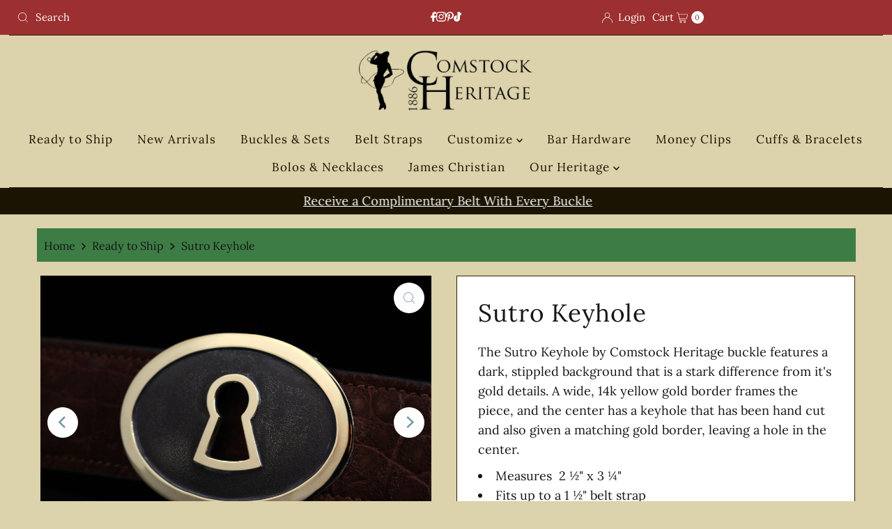

--- FILE ---
content_type: text/html; charset=utf-8
request_url: https://comstockheritage.com/products/sutro-keyhole?view=listing
body_size: 630
content:


<template data-html="listing">

  <a href="/products/sutro-keyhole">
    <div class="reveal "><div class="box-ratio" style="padding-bottom: 74.98158605450529%;">
    <img class="lazyload lazyload-fade "
      id=""
      data-src="//comstockheritage.com/cdn/shop/files/SutroGF_3_{width}x.jpg?v=1707597332"
      data-sizes="auto"
      data-original="//comstockheritage.com/cdn/shop/files/SutroGF_3_500x.jpg?v=1707597332"data-widths="[150, 250, 350, 450, 550, 650, 750]"alt="">
  </div>
      <noscript>
        <img src="//comstockheritage.com/cdn/shop/files/SutroGF_3_1024x.jpg?v=1707597332" alt="">
      </noscript>

      
        <div class="hidden">
          <div class="box-ratio" style="padding-bottom: 75.0%;">
    <img class="lazyload lazyload-fade "
      id="36869553651988"
      data-src="//comstockheritage.com/cdn/shop/files/SutroGF_2_{width}x.jpg?v=1707597331"
      data-sizes="auto"
      data-original="//comstockheritage.com/cdn/shop/files/SutroGF_2_500x.jpg?v=1707597331"data-widths="[150, 250, 350, 450, 550, 650, 750]"alt="Sutro Keyhole">
  </div>
          <noscript>
            <img src="//comstockheritage.com/cdn/shop/files/SutroGF_2_800x.jpg?v=1707597331" alt="Sutro Keyhole">
          </noscript>
        </div>
      

      
        
          
        
          
        
          
        
          
        
          
        
          
        
          
        
          
        
        
          <div class="sale-item icn">Sale</div>
        
      

      
        <button class="quick-view-8977182523668 product-listing__quickview-trigger js-modal-open js-quickview-trigger"
        type="button"
        name="button"
        title="Quick View"
        data-wau-modal-target="quickview"
        data-product-url="/products/sutro-keyhole?view=quick">
          <svg class="icon--mrparker-search vib-center" version="1.1" xmlns="http://www.w3.org/2000/svg" xmlns:xlink="http://www.w3.org/1999/xlink" x="0px" y="0px"
     viewBox="0 0 20 20" height="18px" xml:space="preserve">
      <g class="hover-fill" fill="var(--button-text)" style="fill: var(--button-text)">
        <path d="M19.8,19.1l-4.6-4.6c1.4-1.5,2.2-3.6,2.2-5.8c0-4.8-3.9-8.7-8.7-8.7S0,3.9,0,8.7s3.9,8.7,8.7,8.7
        c2.2,0,4.2-0.8,5.8-2.2l4.6,4.6c0.2,0.2,0.5,0.2,0.7,0C20.1,19.6,20.1,19.3,19.8,19.1z M1,8.7C1,4.5,4.5,1,8.7,1
        c4.2,0,7.7,3.4,7.7,7.7c0,4.2-3.4,7.7-7.7,7.7C4.5,16.4,1,13,1,8.7z"/>
      </g>
    <style>.product-listing__quickview-trigger .icon--mrparker-search:hover .hover-fill { fill: var(--button-text);}</style>
    </svg>





      </button>
      

    </div>
  </a>
  <div class="product-info">
    <a href="/products/sutro-keyhole">
      
      <div class="prod-title">Sutro Keyhole</div>
    </a>

    
<div class="price price--listing price--on-sale "
><dl class="price__regular">
    <dt>
      <span class="visually-hidden visually-hidden--inline">Regular Price</span>
    </dt>
    <dd>
      <span class="price-item price-item--regular">$ 1,755.00
</span>
    </dd>
  </dl>
  <dl class="price__sale">
    <dt>
      <span class="visually-hidden visually-hidden--inline">Sale Price</span>
    </dt>
    <dd>
      <span class="price-item price-item--sale">$ 1,755.00
</span>
    </dd>
    <dt>
      <span class="visually-hidden visually-hidden--inline">Regular Price</span>
    </dt>
    <dd>
      <span class="price-item price-item--regular">
        $ 2,250.00
      </span>
    </dd>
  </dl>
  <dl class="price__unit">
    <dt>
      <span class="visually-hidden visually-hidden--inline">Unit Price</span>
    </dt>
    <dd class="price-unit-price"><span></span><span aria-hidden="true">/</span><span class="visually-hidden">per&nbsp;</span><span></span></dd>
  </dl>
</div>


    

    

    

  </div>

</template>
